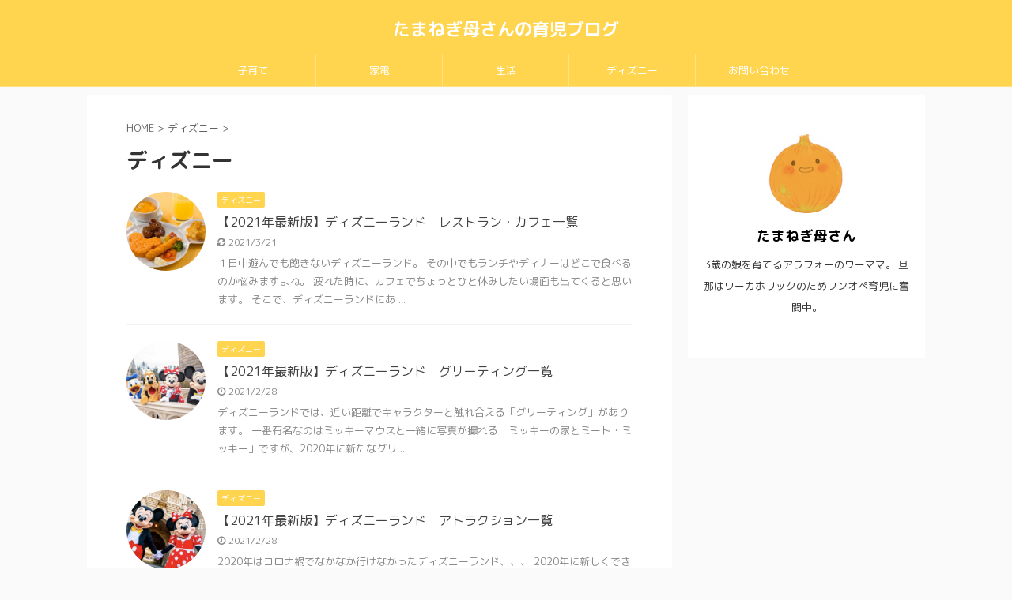

--- FILE ---
content_type: text/html; charset=UTF-8
request_url: https://tamanegi.blog/category/%E3%83%87%E3%82%A3%E3%82%BA%E3%83%8B%E3%83%BC/
body_size: 9754
content:
<!DOCTYPE html>
<!--[if lt IE 7]>
<html class="ie6" lang="ja"> <![endif]-->
<!--[if IE 7]>
<html class="i7" lang="ja"> <![endif]-->
<!--[if IE 8]>
<html class="ie" lang="ja"> <![endif]-->
<!--[if gt IE 8]><!-->
<html lang="ja" class="s-navi-search-overlay ">
	<!--<![endif]-->
	<head prefix="og: http://ogp.me/ns# fb: http://ogp.me/ns/fb# article: http://ogp.me/ns/article#">
		<meta charset="UTF-8" >
		<meta name="viewport" content="width=device-width,initial-scale=1.0,user-scalable=no,viewport-fit=cover">
		<meta name="format-detection" content="telephone=no" >

		
		<link rel="alternate" type="application/rss+xml" title="たまねぎ母さんの育児ブログ RSS Feed" href="https://tamanegi.blog/feed/" />
		<link rel="pingback" href="https://tamanegi.blog/xmlrpc.php" >
		<!--[if lt IE 9]>
		<script src="https://tamanegi.blog/wp-content/themes/affinger5/js/html5shiv.js"></script>
		<![endif]-->
				<title>ディズニー - たまねぎ母さんの育児ブログ</title>
<link rel='dns-prefetch' href='//ajax.googleapis.com' />
<link rel='dns-prefetch' href='//s.w.org' />
		<script type="text/javascript">
			window._wpemojiSettings = {"baseUrl":"https:\/\/s.w.org\/images\/core\/emoji\/13.0.1\/72x72\/","ext":".png","svgUrl":"https:\/\/s.w.org\/images\/core\/emoji\/13.0.1\/svg\/","svgExt":".svg","source":{"concatemoji":"https:\/\/tamanegi.blog\/wp-includes\/js\/wp-emoji-release.min.js?ver=5.6.2"}};
			!function(e,a,t){var n,r,o,i=a.createElement("canvas"),p=i.getContext&&i.getContext("2d");function s(e,t){var a=String.fromCharCode;p.clearRect(0,0,i.width,i.height),p.fillText(a.apply(this,e),0,0);e=i.toDataURL();return p.clearRect(0,0,i.width,i.height),p.fillText(a.apply(this,t),0,0),e===i.toDataURL()}function c(e){var t=a.createElement("script");t.src=e,t.defer=t.type="text/javascript",a.getElementsByTagName("head")[0].appendChild(t)}for(o=Array("flag","emoji"),t.supports={everything:!0,everythingExceptFlag:!0},r=0;r<o.length;r++)t.supports[o[r]]=function(e){if(!p||!p.fillText)return!1;switch(p.textBaseline="top",p.font="600 32px Arial",e){case"flag":return s([127987,65039,8205,9895,65039],[127987,65039,8203,9895,65039])?!1:!s([55356,56826,55356,56819],[55356,56826,8203,55356,56819])&&!s([55356,57332,56128,56423,56128,56418,56128,56421,56128,56430,56128,56423,56128,56447],[55356,57332,8203,56128,56423,8203,56128,56418,8203,56128,56421,8203,56128,56430,8203,56128,56423,8203,56128,56447]);case"emoji":return!s([55357,56424,8205,55356,57212],[55357,56424,8203,55356,57212])}return!1}(o[r]),t.supports.everything=t.supports.everything&&t.supports[o[r]],"flag"!==o[r]&&(t.supports.everythingExceptFlag=t.supports.everythingExceptFlag&&t.supports[o[r]]);t.supports.everythingExceptFlag=t.supports.everythingExceptFlag&&!t.supports.flag,t.DOMReady=!1,t.readyCallback=function(){t.DOMReady=!0},t.supports.everything||(n=function(){t.readyCallback()},a.addEventListener?(a.addEventListener("DOMContentLoaded",n,!1),e.addEventListener("load",n,!1)):(e.attachEvent("onload",n),a.attachEvent("onreadystatechange",function(){"complete"===a.readyState&&t.readyCallback()})),(n=t.source||{}).concatemoji?c(n.concatemoji):n.wpemoji&&n.twemoji&&(c(n.twemoji),c(n.wpemoji)))}(window,document,window._wpemojiSettings);
		</script>
		<style type="text/css">
img.wp-smiley,
img.emoji {
	display: inline !important;
	border: none !important;
	box-shadow: none !important;
	height: 1em !important;
	width: 1em !important;
	margin: 0 .07em !important;
	vertical-align: -0.1em !important;
	background: none !important;
	padding: 0 !important;
}
</style>
	<link rel='stylesheet' id='wp-block-library-css'  href='https://tamanegi.blog/wp-includes/css/dist/block-library/style.min.css?ver=5.6.2' type='text/css' media='all' />
<link rel='stylesheet' id='contact-form-7-css'  href='https://tamanegi.blog/wp-content/plugins/contact-form-7/includes/css/styles.css?ver=5.4' type='text/css' media='all' />
<link rel='stylesheet' id='normalize-css'  href='https://tamanegi.blog/wp-content/themes/affinger5/css/normalize.css?ver=1.5.9' type='text/css' media='all' />
<link rel='stylesheet' id='font-awesome-css'  href='https://tamanegi.blog/wp-content/themes/affinger5/css/fontawesome/css/font-awesome.min.css?ver=4.7.0' type='text/css' media='all' />
<link rel='stylesheet' id='font-awesome-animation-css'  href='https://tamanegi.blog/wp-content/themes/affinger5/css/fontawesome/css/font-awesome-animation.min.css?ver=5.6.2' type='text/css' media='all' />
<link rel='stylesheet' id='st_svg-css'  href='https://tamanegi.blog/wp-content/themes/affinger5/st_svg/style.css?ver=5.6.2' type='text/css' media='all' />
<link rel='stylesheet' id='slick-css'  href='https://tamanegi.blog/wp-content/themes/affinger5/vendor/slick/slick.css?ver=1.8.0' type='text/css' media='all' />
<link rel='stylesheet' id='slick-theme-css'  href='https://tamanegi.blog/wp-content/themes/affinger5/vendor/slick/slick-theme.css?ver=1.8.0' type='text/css' media='all' />
<link rel='stylesheet' id='fonts-googleapis-roundedmplus1c-css'  href='//fonts.googleapis.com/css?family=M+PLUS+Rounded+1c%3A400%2C700&#038;display=swap&#038;subset=japanese&#038;ver=5.6.2' type='text/css' media='all' />
<link rel='stylesheet' id='style-css'  href='https://tamanegi.blog/wp-content/themes/affinger5/style.css?ver=5.6.2' type='text/css' media='all' />
<link rel='stylesheet' id='child-style-css'  href='https://tamanegi.blog/wp-content/themes/affinger5-child/style.css?ver=5.6.2' type='text/css' media='all' />
<link rel='stylesheet' id='single-css'  href='https://tamanegi.blog/wp-content/themes/affinger5/st-rankcss.php' type='text/css' media='all' />
<link rel='stylesheet' id='st-themecss-css'  href='https://tamanegi.blog/wp-content/themes/affinger5/st-themecss-loader.php?ver=5.6.2' type='text/css' media='all' />
<script type='text/javascript' src='//ajax.googleapis.com/ajax/libs/jquery/1.11.3/jquery.min.js?ver=1.11.3' id='jquery-js'></script>
<link rel="https://api.w.org/" href="https://tamanegi.blog/wp-json/" /><link rel="alternate" type="application/json" href="https://tamanegi.blog/wp-json/wp/v2/categories/20" /><link rel="icon" href="https://tamanegi.blog/wp-content/uploads/2021/03/cropped-スクリーンショット-2021-03-06-20.11.18-1-32x32.png" sizes="32x32" />
<link rel="icon" href="https://tamanegi.blog/wp-content/uploads/2021/03/cropped-スクリーンショット-2021-03-06-20.11.18-1-192x192.png" sizes="192x192" />
<link rel="apple-touch-icon" href="https://tamanegi.blog/wp-content/uploads/2021/03/cropped-スクリーンショット-2021-03-06-20.11.18-1-180x180.png" />
<meta name="msapplication-TileImage" content="https://tamanegi.blog/wp-content/uploads/2021/03/cropped-スクリーンショット-2021-03-06-20.11.18-1-270x270.png" />
		<style type="text/css" id="wp-custom-css">
			/*カエレバ・ヨメレバ*/
.booklink-box, .kaerebalink-box {
font-family:'Lucida Grande','Hiragino Kaku Gothic ProN', Meiryo, sans-serif;
padding: 22px 25px 22px 25px;
width: 94%;
margin: 0 auto 15px;
border: 3px solid #dfdfdf;
box-sizing: border-box;
text-align: center;
}
.booklink-image, .kaerebalink-image {
width: 100%;
margin: 0 0 5px 0;
}
.booklink-image img, .kaerebalink-image img {}
.booklink-info, .kaerebalink-info {
line-height: 125%;
width: 100%;
}
.booklink-name, .kaerebalink-name {
margin: 0 0 4px 0;
}
.booklink-name a, .kaerebalink-name a {
color: #0066cc;
text-decoration: underline;
}
.booklink-name > a, .kaerebalink-name > a {
font-size: 16px;
}
.booklink-name a:hover, .kaerebalink-name a:hover {
color: #FF9900;
}
.booklink-powered-date, .kaerebalink-powered-date {
font-size: 8px;
}
.booklink-detail, .kaerebalink-detail {
color: #333333;
font-size: 12px;
margin: 0 0 10px 0;
}
.booklink-link2, .kaerebalink-link1 {}
.booklink-link2 a, .kaerebalink-link1 a {
width: 100%;
display: block;
margin: 0px auto 8px;
padding: 10px 1px;
text-decoration: none;
font-size: 14px;
font-weight: bold;
box-shadow: 2px 2px 1px #dcdcdc;
  border: 2px solid #4682b4;
}
.booklink-link2 a:hover, .kaerebalink-link1 a:hover {
opacity: 0.6;
}
@media screen and (min-width: 800px) {
.booklink-box, .kaerebalink-box {
text-align: left;
display: table;
}
.booklink-image, .kaerebalink-image {
vertical-align: top;
box-sizing: border-box;
display: table-cell;
width: 111px;
text-align: center;
margin: 0;
}
.booklink-image img, .kaerebalink-image img {
max-width: 100%
}
.booklink-info, .kaerebalink-info {
line-height: 125%;
vertical-align: top;
box-sizing: border-box;
display: table-cell;
padding-left: 25px;
width: auto;
}
.booklink-name, .kaerebalink-name {
margin: 0 0 24px 0;
}
.booklink-name > a, .kaerebalink-name > a {
font-size: 16px;
}
.booklink-powered-date, .kaerebalink-powered-date {
margin: 6px 0 0 0;
}
.booklink-detail, .kaerebalink-detail {
margin: 0 0 14px 0;
}
.booklink-link2 a, .kaerebalink-link1 a {
width: auto;
text-align: center;
margin: none;
}
.booklink-link2 > div, .kaerebalink-link1 > div {
width: 33.33%;
padding: 0 5px 5px 0;
box-sizing: border-box;
float: left;
}
}
.shoplinkamazon a {
color: #fff;
background: #FFB36B;
background: linear-gradient(to bottom, #FFB36B 0%, #FFB36B 100%);
filter: progid:DXImageTransform.Microsoft.gradient(startColorstr='#FFB36B', endColorstr='#FFB36B', GradientType=0);
border: 2px solid #FFB36B;
}
.shoplinkrakuten a {
color: #fff;
background: #EA7373;
background: linear-gradient(to bottom, #EA7373 0%, #EA7373 100%);
filter: progid:DXImageTransform.Microsoft.gradient(startColorstr='#EA7373', endColorstr='#EA7373', GradientType=0);
border: 2px solid #EA7373;
}
.shoplinkyahoo a {
color: #fff;
background: #51A7E8;
background: linear-gradient(to bottom, #51A7E8 0%, #51A7E8 100%);
filter: progid:DXImageTransform.Microsoft.gradient(startColorstr='#51A7E8', endColorstr='#51A7E8', GradientType=0);
border: 2px solid #51A7E8;
}
.shoplinkkindle a {
color: #fff;
background: #666666;
background: linear-gradient(to bottom, #666666 0%, #666666 100%);
filter: progid:DXImageTransform.Microsoft.gradient(startColorstr='#666666', endColorstr='#666666', GradientType=0);
border: 2px solid #666666;
}

/*アプリーチ*/
.appreach {
  text-align: left;
  padding: 10px;
  border: 1px solid #7C7C7C;
  overflow: hidden;
}
.appreach:after {
  content: "";
  display: block;
  clear: both;
}
.appreach p {
  margin: 0;
}
.appreach a:after {
  display: none;
}
.appreach__icon {
  float: left;
  border-radius: 10%;
  overflow: hidden;
  margin: 0 3% 0 0 !important;
  width: 25% !important;
  height: auto !important;
  max-width: 120px !important;
}
.appreach__detail {
  display: inline-block;
  font-size: 20px;
  line-height: 1.5;
  width: 72%;
  max-width: 72%;
}
.appreach__detail:after {
  content: "";
  display: block;
  clear: both;
}
.appreach__name {
  font-size: 16px;
  line-height: 1.5em !important;
  max-height: 3em;
  overflow: hidden;
}
.appreach__info {
  font-size: 12px !important;
}
.appreach__developper, .appreach__price {
  margin-right: 0.5em;
}
.appreach__posted a {
  margin-left: 0.5em;
}
.appreach__links {
  float: left;
  height: 40px;
  margin-top: 8px;
  white-space: nowrap;
}
.appreach__aslink img {
  margin-right: 10px;
  height: 40px;
  width: 135px;
}
.appreach__gplink img {
  height: 40px;
  width: 134.5px;
}
.appreach__star {
  position: relative;
  font-size: 14px !important;
  height: 1.5em;
  width: 5em;
}
.appreach__star__base {
  position: absolute;
  color: #737373;
}
.appreach__star__evaluate {
  position: absolute;
  color: #ffc107;
  overflow: hidden;
  white-space: nowrap;
}

@media print, screen and (min-width: 960px) {
header .smanone ul.menu {
display:flex; /*フレシキブルボックス化*/
justify-content:center; /*中央寄せ*/
}
}		</style>
					<script>
		(function (i, s, o, g, r, a, m) {
			i['GoogleAnalyticsObject'] = r;
			i[r] = i[r] || function () {
					(i[r].q = i[r].q || []).push(arguments)
				}, i[r].l = 1 * new Date();
			a = s.createElement(o),
				m = s.getElementsByTagName(o)[0];
			a.async = 1;
			a.src = g;
			m.parentNode.insertBefore(a, m)
		})(window, document, 'script', '//www.google-analytics.com/analytics.js', 'ga');

		ga('create', 'UA-172428012-1', 'auto');
		ga('send', 'pageview');

	</script>
					


<script>
	jQuery(function(){
		jQuery('.st-btn-open').click(function(){
			jQuery(this).next('.st-slidebox').stop(true, true).slideToggle();
			jQuery(this).addClass('st-btn-open-click');
		});
	});
</script>


<script>
	jQuery(function(){
		jQuery("#toc_container:not(:has(ul ul))").addClass("only-toc");
		jQuery(".st-ac-box ul:has(.cat-item)").each(function(){
			jQuery(this).addClass("st-ac-cat");
		});
	});
</script>

<script>
	jQuery(function(){
						jQuery('.st-star').parent('.rankh4').css('padding-bottom','5px'); // スターがある場合のランキング見出し調整
	});
</script>


				<script data-ad-client="ca-pub-5131683141420332" async src="https://pagead2.googlesyndication.com/pagead/js/adsbygoogle.js"></script>
	</head>
	<body class="archive category category-20 not-front-page" >
				<div id="st-ami">
				<div id="wrapper" class="">
				<div id="wrapper-in">
					<header id="st-headwide">
						<div id="headbox-bg">
							<div id="headbox">

								<nav id="s-navi" class="pcnone" data-st-nav data-st-nav-type="normal">
		<dl class="acordion is-active" data-st-nav-primary>
			<dt class="trigger">
				<p class="acordion_button"><span class="op op-menu"><i class="fa st-svg-menu"></i></span></p>

				
				
							<!-- 追加メニュー -->
							
							<!-- 追加メニュー2 -->
							
							</dt>

			<dd class="acordion_tree">
				<div class="acordion_tree_content">

					

												<div class="menu-menu-01-container"><ul id="menu-menu-01" class="menu"><li id="menu-item-31" class="menu-item menu-item-type-taxonomy menu-item-object-category menu-item-31"><a href="https://tamanegi.blog/category/%e5%ad%90%e8%82%b2%e3%81%a6/"><span class="menu-item-label">子育て</span></a></li>
<li id="menu-item-331" class="menu-item menu-item-type-taxonomy menu-item-object-category menu-item-331"><a href="https://tamanegi.blog/category/%e5%ae%b6%e9%9b%bb/"><span class="menu-item-label">家電</span></a></li>
<li id="menu-item-332" class="menu-item menu-item-type-taxonomy menu-item-object-category menu-item-332"><a href="https://tamanegi.blog/category/%e7%94%9f%e6%b4%bb/"><span class="menu-item-label">生活</span></a></li>
<li id="menu-item-446" class="menu-item menu-item-type-taxonomy menu-item-object-category current-menu-item menu-item-446"><a href="https://tamanegi.blog/category/%e3%83%87%e3%82%a3%e3%82%ba%e3%83%8b%e3%83%bc/" aria-current="page"><span class="menu-item-label">ディズニー</span></a></li>
<li id="menu-item-508" class="menu-item menu-item-type-post_type menu-item-object-page menu-item-508"><a href="https://tamanegi.blog/contact/"><span class="menu-item-label">お問い合わせ</span></a></li>
</ul></div>						<div class="clear"></div>

					
				</div>
			</dd>

					</dl>

					</nav>

								<div id="header-l">
									
									<div id="st-text-logo">
										
            
			
				<!-- キャプション -->
				                
					              		 	 <p class="descr sitenametop">
               		     	               			 </p>
					                    
				                
				<!-- ロゴ又はブログ名 -->
				              		  <p class="sitename"><a href="https://tamanegi.blog/">
                  		                      		    たまねぎ母さんの育児ブログ                   		               		  </a></p>
            					<!-- ロゴ又はブログ名ここまで -->

			    
		
    									</div>
								</div><!-- /#header-l -->

								<div id="header-r" class="smanone">
									
								</div><!-- /#header-r -->
							</div><!-- /#headbox-bg -->
						</div><!-- /#headbox clearfix -->

						
						
						
						
											
<div id="gazou-wide">
			<div id="st-menubox">
			<div id="st-menuwide">
				<nav class="smanone clearfix"><ul id="menu-menu-2" class="menu"><li class="menu-item menu-item-type-taxonomy menu-item-object-category menu-item-31"><a href="https://tamanegi.blog/category/%e5%ad%90%e8%82%b2%e3%81%a6/">子育て</a></li>
<li class="menu-item menu-item-type-taxonomy menu-item-object-category menu-item-331"><a href="https://tamanegi.blog/category/%e5%ae%b6%e9%9b%bb/">家電</a></li>
<li class="menu-item menu-item-type-taxonomy menu-item-object-category menu-item-332"><a href="https://tamanegi.blog/category/%e7%94%9f%e6%b4%bb/">生活</a></li>
<li class="menu-item menu-item-type-taxonomy menu-item-object-category current-menu-item menu-item-446"><a href="https://tamanegi.blog/category/%e3%83%87%e3%82%a3%e3%82%ba%e3%83%8b%e3%83%bc/" aria-current="page">ディズニー</a></li>
<li class="menu-item menu-item-type-post_type menu-item-object-page menu-item-508"><a href="https://tamanegi.blog/contact/">お問い合わせ</a></li>
</ul></nav>			</div>
		</div>
				</div>
					
					
					</header>

					

					<div id="content-w">

					
					
					


<div id="content" class="clearfix">
    <div id="contentInner">
        <main>
            <article>
				
					<!--ぱんくず -->
					<div id="breadcrumb">
					<ol itemscope itemtype="http://schema.org/BreadcrumbList">
						<li itemprop="itemListElement" itemscope
      itemtype="http://schema.org/ListItem"><a href="https://tamanegi.blog" itemprop="item"><span itemprop="name">HOME</span></a> > <meta itemprop="position" content="1" /></li>

															
												<li itemprop="itemListElement" itemscope
      itemtype="http://schema.org/ListItem"><a href="https://tamanegi.blog/category/%e3%83%87%e3%82%a3%e3%82%ba%e3%83%8b%e3%83%bc/" itemprop="item">
								<span itemprop="name">ディズニー</span> </a> &gt; 
								<meta itemprop="position" content="2" />
							</li>
															</ol>
					</div>
					<!--/ ぱんくず -->
                                <div class="post">
                                                    <h1 class="entry-title">ディズニー</h1>
                        
			
							<div id="nocopy" >
					
					<div class="entry-content">
											</div>
				</div>
							
                        </div><!-- /post -->

			
                        		<div class="kanren ">
						<dl class="clearfix">
			<dt><a href="https://tamanegi.blog/disneyland-restaurant/">
											<img width="150" height="150" src="https://tamanegi.blog/wp-content/uploads/2021/02/スクリーンショット-2021-02-28-20.18.53-150x150.jpg" class="attachment-st_thumb150 size-st_thumb150 wp-post-image" alt="" loading="lazy" srcset="https://tamanegi.blog/wp-content/uploads/2021/02/スクリーンショット-2021-02-28-20.18.53-150x150.jpg 150w, https://tamanegi.blog/wp-content/uploads/2021/02/スクリーンショット-2021-02-28-20.18.53-100x100.jpg 100w" sizes="(max-width: 150px) 100vw, 150px" />									</a></dt>
			<dd>
				
	
	<p class="st-catgroup itiran-category">
		<a href="https://tamanegi.blog/category/%e3%83%87%e3%82%a3%e3%82%ba%e3%83%8b%e3%83%bc/" title="View all posts in ディズニー" rel="category tag"><span class="catname st-catid20">ディズニー</span></a>	</p>
				<h3><a href="https://tamanegi.blog/disneyland-restaurant/">
						【2021年最新版】ディズニーランド　レストラン・カフェ一覧					</a></h3>

					<div class="blog_info">
		<p>
							<i class="fa fa-refresh"></i>2021/3/21										&nbsp;<span class="pcone">
										</span></p>
				</div>

					<div class="st-excerpt smanone">
		<p>１日中遊んでも飽きないディズニーランド。 その中でもランチやディナーはどこで食べるのか悩みますよね。 疲れた時に、カフェでちょっとひと休みしたい場面も出てくると思います。 そこで、ディズニーランドにあ ... </p>
	</div>
							</dd>
		</dl>
						<dl class="clearfix">
			<dt><a href="https://tamanegi.blog/disneyland-greeting/">
											<img width="150" height="150" src="https://tamanegi.blog/wp-content/uploads/2021/02/スクリーンショット-2021-02-28-14.06.48-150x150.jpg" class="attachment-st_thumb150 size-st_thumb150 wp-post-image" alt="" loading="lazy" srcset="https://tamanegi.blog/wp-content/uploads/2021/02/スクリーンショット-2021-02-28-14.06.48-150x150.jpg 150w, https://tamanegi.blog/wp-content/uploads/2021/02/スクリーンショット-2021-02-28-14.06.48-100x100.jpg 100w" sizes="(max-width: 150px) 100vw, 150px" />									</a></dt>
			<dd>
				
	
	<p class="st-catgroup itiran-category">
		<a href="https://tamanegi.blog/category/%e3%83%87%e3%82%a3%e3%82%ba%e3%83%8b%e3%83%bc/" title="View all posts in ディズニー" rel="category tag"><span class="catname st-catid20">ディズニー</span></a>	</p>
				<h3><a href="https://tamanegi.blog/disneyland-greeting/">
						【2021年最新版】ディズニーランド　グリーティング一覧					</a></h3>

					<div class="blog_info">
		<p>
							<i class="fa fa-clock-o"></i>2021/2/28										&nbsp;<span class="pcone">
										</span></p>
				</div>

					<div class="st-excerpt smanone">
		<p>ディズニーランドでは、近い距離でキャラクターと触れ合える「グリーティング」があります。 一番有名なのはミッキーマウスと一緒に写真が撮れる「ミッキーの家とミート・ミッキー」ですが、2020年に新たなグリ ... </p>
	</div>
							</dd>
		</dl>
						<dl class="clearfix">
			<dt><a href="https://tamanegi.blog/disneyland-attraction/">
											<img width="150" height="150" src="https://tamanegi.blog/wp-content/uploads/2021/02/スクリーンショット-2021-02-28-13.32.03-150x150.jpg" class="attachment-st_thumb150 size-st_thumb150 wp-post-image" alt="" loading="lazy" srcset="https://tamanegi.blog/wp-content/uploads/2021/02/スクリーンショット-2021-02-28-13.32.03-150x150.jpg 150w, https://tamanegi.blog/wp-content/uploads/2021/02/スクリーンショット-2021-02-28-13.32.03-100x100.jpg 100w" sizes="(max-width: 150px) 100vw, 150px" />									</a></dt>
			<dd>
				
	
	<p class="st-catgroup itiran-category">
		<a href="https://tamanegi.blog/category/%e3%83%87%e3%82%a3%e3%82%ba%e3%83%8b%e3%83%bc/" title="View all posts in ディズニー" rel="category tag"><span class="catname st-catid20">ディズニー</span></a>	</p>
				<h3><a href="https://tamanegi.blog/disneyland-attraction/">
						【2021年最新版】ディズニーランド　アトラクション一覧					</a></h3>

					<div class="blog_info">
		<p>
							<i class="fa fa-clock-o"></i>2021/2/28										&nbsp;<span class="pcone">
										</span></p>
				</div>

					<div class="st-excerpt smanone">
		<p>2020年はコロナ禍でなかなか行けなかったディズニーランド、、、 2020年に新しくできたアトラクションも、2021年はぜひ楽しみたいですね！ ということで、2021年の最新のアトラクション一覧をまと ... </p>
	</div>
							</dd>
		</dl>
	</div>
                       				<div class="st-pagelink">
		<div class="st-pagelink-in">
				</div>
	</div>

			
		
		

			
            </article>
        </main>
    </div>
    <!-- /#contentInner -->
    <div id="side">
	<aside>

		
							
					<div id="mybox">
				<div id="authorst_widget-3" class="ad widget_authorst_widget"><div class="st-author-box st-author-master">

<div class="st-author-profile">
		<div class="st-author-profile-avatar">
					<img src="https://tamanegi.blog/wp-content/uploads/2021/03/cropped-スクリーンショット-2021-03-06-20.11.18-1.png">
			</div>

	<div class="post st-author-profile-content">
		<p class="st-author-nickname">たまねぎ母さん</p>
		<p class="st-author-description">3歳の娘を育てるアラフォーのワーママ。
旦那はワーカホリックのためワンオペ育児に奮闘中。</p>
		<div class="sns">
			<ul class="profile-sns clearfix">

				
				
				
				
				
				
				
				
			</ul>
		</div>
			</div>
</div>
</div></div><div id="custom_html-2" class="widget_text ad widget_custom_html"><div class="textwidget custom-html-widget"><script async src="https://pagead2.googlesyndication.com/pagead/js/adsbygoogle.js"></script>
<!-- ディスプレイ広告 -->
<ins class="adsbygoogle"
     style="display:block"
     data-ad-client="ca-pub-5131683141420332"
     data-ad-slot="8330002659"
     data-ad-format="auto"
     data-full-width-responsive="true"></ins>
<script>
     (adsbygoogle = window.adsbygoogle || []).push({});
</script></div></div><div id="search-2" class="ad widget_search"><div id="search" class="search-custom-d">
	<form method="get" id="searchform" action="https://tamanegi.blog/">
		<label class="hidden" for="s">
					</label>
		<input type="text" placeholder="" value="" name="s" id="s" />
		<input type="submit" value="&#xf002;" class="fa" id="searchsubmit" />
	</form>
</div>
<!-- /stinger --> 
</div>
		<div id="recent-posts-2" class="ad widget_recent_entries">
		<h4 class="menu_underh2"><span>最近の投稿</span></h4>
		<ul>
											<li>
					<a href="https://tamanegi.blog/disneyland-restaurant/">【2021年最新版】ディズニーランド　レストラン・カフェ一覧</a>
									</li>
											<li>
					<a href="https://tamanegi.blog/disneyland-greeting/">【2021年最新版】ディズニーランド　グリーティング一覧</a>
									</li>
											<li>
					<a href="https://tamanegi.blog/disneyland-attraction/">【2021年最新版】ディズニーランド　アトラクション一覧</a>
									</li>
											<li>
					<a href="https://tamanegi.blog/pal-system/">ワンオペ育児の強い味方！パルシステムのメリット・デメリット</a>
									</li>
											<li>
					<a href="https://tamanegi.blog/hoikuen-kaden/">保育園入園前に買うべき子育て三種の神器！</a>
									</li>
					</ul>

		</div>			</div>
		
		<div id="scrollad">
						<!--ここにgoogleアドセンスコードを貼ると規約違反になるので注意して下さい-->
					
		</div>
	</aside>
</div>
<!-- /#side -->
</div>
<!--/#content -->
</div><!-- /contentw -->
<footer>
	<div id="footer">
		<div id="footer-in">
			<div class="footermenubox clearfix "><ul id="menu-footer-1" class="footermenust"><li id="menu-item-515" class="menu-item menu-item-type-custom menu-item-object-custom menu-item-home menu-item-515"><a href="https://tamanegi.blog/">HOME</a></li>
<li id="menu-item-514" class="menu-item menu-item-type-post_type menu-item-object-page menu-item-514"><a href="https://tamanegi.blog/privacy-policy/">プライバシーポリシー</a></li>
</ul></div>
							<div id="st-footer-logo-wrapper">
					<!-- フッターのメインコンテンツ -->


	<div id="st-text-logo">

		<h3 class="footerlogo">
		<!-- ロゴ又はブログ名 -->
					<a href="https://tamanegi.blog/">
														たまねぎ母さんの育児ブログ												</a>
				</h3>
					<p class="footer-description">
				<a href="https://tamanegi.blog/"></a>
			</p>

	</div>
		

						<div class="st-footer-tel">
				
			</div>
			
				</div>
					</div>
	</div>
</footer>
</div>
<!-- /#wrapperin -->
</div>
<!-- /#wrapper -->
</div><!-- /#st-ami -->
<p class="copyr" data-copyr><small>&copy; 2026 たまねぎ母さんの育児ブログ </small></p><script type='text/javascript' src='https://tamanegi.blog/wp-includes/js/dist/vendor/wp-polyfill.min.js?ver=7.4.4' id='wp-polyfill-js'></script>
<script type='text/javascript' id='wp-polyfill-js-after'>
( 'fetch' in window ) || document.write( '<script src="https://tamanegi.blog/wp-includes/js/dist/vendor/wp-polyfill-fetch.min.js?ver=3.0.0"></scr' + 'ipt>' );( document.contains ) || document.write( '<script src="https://tamanegi.blog/wp-includes/js/dist/vendor/wp-polyfill-node-contains.min.js?ver=3.42.0"></scr' + 'ipt>' );( window.DOMRect ) || document.write( '<script src="https://tamanegi.blog/wp-includes/js/dist/vendor/wp-polyfill-dom-rect.min.js?ver=3.42.0"></scr' + 'ipt>' );( window.URL && window.URL.prototype && window.URLSearchParams ) || document.write( '<script src="https://tamanegi.blog/wp-includes/js/dist/vendor/wp-polyfill-url.min.js?ver=3.6.4"></scr' + 'ipt>' );( window.FormData && window.FormData.prototype.keys ) || document.write( '<script src="https://tamanegi.blog/wp-includes/js/dist/vendor/wp-polyfill-formdata.min.js?ver=3.0.12"></scr' + 'ipt>' );( Element.prototype.matches && Element.prototype.closest ) || document.write( '<script src="https://tamanegi.blog/wp-includes/js/dist/vendor/wp-polyfill-element-closest.min.js?ver=2.0.2"></scr' + 'ipt>' );
</script>
<script type='text/javascript' src='https://tamanegi.blog/wp-includes/js/dist/i18n.min.js?ver=ac389435e7fd4ded01cf603f3aaba6a6' id='wp-i18n-js'></script>
<script type='text/javascript' src='https://tamanegi.blog/wp-includes/js/dist/vendor/lodash.min.js?ver=4.17.19' id='lodash-js'></script>
<script type='text/javascript' id='lodash-js-after'>
window.lodash = _.noConflict();
</script>
<script type='text/javascript' src='https://tamanegi.blog/wp-includes/js/dist/url.min.js?ver=98645f0502e5ed8dadffd161e39072d2' id='wp-url-js'></script>
<script type='text/javascript' src='https://tamanegi.blog/wp-includes/js/dist/hooks.min.js?ver=84b89ab09cbfb4469f02183611cc0939' id='wp-hooks-js'></script>
<script type='text/javascript' id='wp-api-fetch-js-translations'>
( function( domain, translations ) {
	var localeData = translations.locale_data[ domain ] || translations.locale_data.messages;
	localeData[""].domain = domain;
	wp.i18n.setLocaleData( localeData, domain );
} )( "default", {"translation-revision-date":"2021-01-30 05:49:07+0000","generator":"GlotPress\/3.0.0-alpha.2","domain":"messages","locale_data":{"messages":{"":{"domain":"messages","plural-forms":"nplurals=1; plural=0;","lang":"ja_JP"},"You are probably offline.":["\u73fe\u5728\u30aa\u30d5\u30e9\u30a4\u30f3\u306e\u3088\u3046\u3067\u3059\u3002"],"Media upload failed. If this is a photo or a large image, please scale it down and try again.":["\u30e1\u30c7\u30a3\u30a2\u306e\u30a2\u30c3\u30d7\u30ed\u30fc\u30c9\u306b\u5931\u6557\u3057\u307e\u3057\u305f\u3002 \u5199\u771f\u307e\u305f\u306f\u5927\u304d\u306a\u753b\u50cf\u306e\u5834\u5408\u306f\u3001\u7e2e\u5c0f\u3057\u3066\u3082\u3046\u4e00\u5ea6\u304a\u8a66\u3057\u304f\u3060\u3055\u3044\u3002"],"An unknown error occurred.":["\u4e0d\u660e\u306a\u30a8\u30e9\u30fc\u304c\u767a\u751f\u3057\u307e\u3057\u305f\u3002"],"The response is not a valid JSON response.":["\u8fd4\u7b54\u304c\u6b63\u3057\u3044 JSON \u30ec\u30b9\u30dd\u30f3\u30b9\u3067\u306f\u3042\u308a\u307e\u305b\u3093\u3002"]}},"comment":{"reference":"wp-includes\/js\/dist\/api-fetch.js"}} );
</script>
<script type='text/javascript' src='https://tamanegi.blog/wp-includes/js/dist/api-fetch.min.js?ver=4dec825c071b87c57f687eb90f7c23c3' id='wp-api-fetch-js'></script>
<script type='text/javascript' id='wp-api-fetch-js-after'>
wp.apiFetch.use( wp.apiFetch.createRootURLMiddleware( "https://tamanegi.blog/wp-json/" ) );
wp.apiFetch.nonceMiddleware = wp.apiFetch.createNonceMiddleware( "213bbfe062" );
wp.apiFetch.use( wp.apiFetch.nonceMiddleware );
wp.apiFetch.use( wp.apiFetch.mediaUploadMiddleware );
wp.apiFetch.nonceEndpoint = "https://tamanegi.blog/wp-admin/admin-ajax.php?action=rest-nonce";
</script>
<script type='text/javascript' id='contact-form-7-js-extra'>
/* <![CDATA[ */
var wpcf7 = [];
/* ]]> */
</script>
<script type='text/javascript' src='https://tamanegi.blog/wp-content/plugins/contact-form-7/includes/js/index.js?ver=5.4' id='contact-form-7-js'></script>
<script type='text/javascript' src='https://tamanegi.blog/wp-content/themes/affinger5/vendor/slick/slick.js?ver=1.5.9' id='slick-js'></script>
<script type='text/javascript' id='base-js-extra'>
/* <![CDATA[ */
var ST = {"ajax_url":"https:\/\/tamanegi.blog\/wp-admin\/admin-ajax.php","expand_accordion_menu":"","sidemenu_accordion":"","is_mobile":""};
/* ]]> */
</script>
<script type='text/javascript' src='https://tamanegi.blog/wp-content/themes/affinger5/js/base.js?ver=5.6.2' id='base-js'></script>
<script type='text/javascript' src='https://tamanegi.blog/wp-content/themes/affinger5/js/scroll.js?ver=5.6.2' id='scroll-js'></script>
<script type='text/javascript' src='https://tamanegi.blog/wp-content/themes/affinger5/js/st-copy-text.js?ver=5.6.2' id='st-copy-text-js'></script>
<script type='text/javascript' src='https://tamanegi.blog/wp-includes/js/wp-embed.min.js?ver=5.6.2' id='wp-embed-js'></script>
	<script>
		(function (window, document, $, undefined) {
			'use strict';

			$(function () {
				var s = $('[data-copyr]'), t = $('#footer-in');
				
				s.length && t.length && t.append(s);
			});
		}(window, window.document, jQuery));
	</script>					<div id="page-top"><a href="#wrapper" class="fa fa-angle-up"></a></div>
		</body></html>


--- FILE ---
content_type: text/html; charset=utf-8
request_url: https://www.google.com/recaptcha/api2/aframe
body_size: 269
content:
<!DOCTYPE HTML><html><head><meta http-equiv="content-type" content="text/html; charset=UTF-8"></head><body><script nonce="Qc0QfKHHCRi9sz-VAOuXSw">/** Anti-fraud and anti-abuse applications only. See google.com/recaptcha */ try{var clients={'sodar':'https://pagead2.googlesyndication.com/pagead/sodar?'};window.addEventListener("message",function(a){try{if(a.source===window.parent){var b=JSON.parse(a.data);var c=clients[b['id']];if(c){var d=document.createElement('img');d.src=c+b['params']+'&rc='+(localStorage.getItem("rc::a")?sessionStorage.getItem("rc::b"):"");window.document.body.appendChild(d);sessionStorage.setItem("rc::e",parseInt(sessionStorage.getItem("rc::e")||0)+1);localStorage.setItem("rc::h",'1769433540786');}}}catch(b){}});window.parent.postMessage("_grecaptcha_ready", "*");}catch(b){}</script></body></html>

--- FILE ---
content_type: text/plain
request_url: https://www.google-analytics.com/j/collect?v=1&_v=j102&a=292822880&t=pageview&_s=1&dl=https%3A%2F%2Ftamanegi.blog%2Fcategory%2F%25E3%2583%2587%25E3%2582%25A3%25E3%2582%25BA%25E3%2583%258B%25E3%2583%25BC%2F&ul=en-us%40posix&dt=%E3%83%87%E3%82%A3%E3%82%BA%E3%83%8B%E3%83%BC%20-%20%E3%81%9F%E3%81%BE%E3%81%AD%E3%81%8E%E6%AF%8D%E3%81%95%E3%82%93%E3%81%AE%E8%82%B2%E5%85%90%E3%83%96%E3%83%AD%E3%82%B0&sr=1280x720&vp=1280x720&_u=IEBAAEABAAAAACAAI~&jid=1052289700&gjid=1462880497&cid=1265175132.1769433539&tid=UA-172428012-1&_gid=1977725654.1769433539&_r=1&_slc=1&z=2086752197
body_size: -450
content:
2,cG-NV3GQMYM36